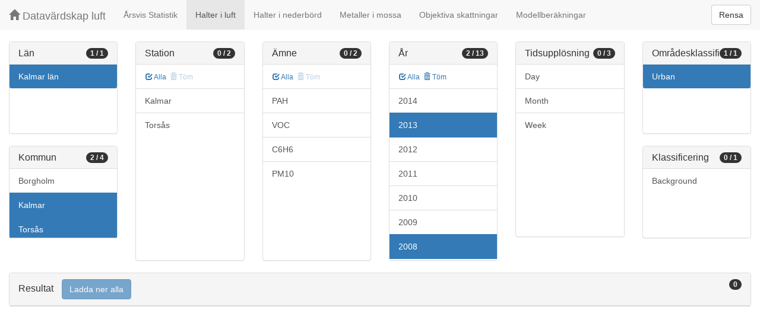

--- FILE ---
content_type: text/html;charset=UTF-8
request_url: https://datavardluft.smhi.se/portal/concentrations-in-air?C=8&M=834&M=880&Y=2013&Y=2008&AC=6
body_size: 2759
content:






<!DOCTYPE html>
<html lang="en">
<head>
  <meta charset="utf-8" />
  <meta http-equiv="X-UA-Compatible" content="IE=edge" />
  <meta name="viewport" content="width=device-width, initial-scale=1" />
  <!-- The above 3 meta tags *must* come first in the head; any other head content must come *after* these tags -->
  <title>Datavärdskap luft</title>

  <!-- Bootstrap -->
  <link href="css/bootstrap.min.css" rel="stylesheet" />
  <link href="css/dashboard.css" rel="stylesheet" />

  <!-- HTML5 shim and Respond.js for IE8 support of HTML5 elements and media queries -->
  <!-- WARNING: Respond.js do not work if you view the page via file:// -->
  <!--[if lt IE 9]>
  <script src="https://oss.maxcdn.com/html5shiv/3.7.2/html5shiv.min.js"></script>
  <script src="https://oss.maxcdn.com/respond/1.4.2/respond.min.js"></script>
  <![endif]-->

  <script>
    window.dataLayer = window.dataLayer || [];
    function gtag(){dataLayer.push(arguments);}
    gtag('js', new Date());
    gtag('config', 'UA-138075996-1');
  </script>

<!-- Matomo -->
<script>
  var _paq = window._paq = window._paq || [];
  /* tracker methods like "setCustomDimension" should be called before "trackPageView" */
  _paq.push(['trackPageView']);
  _paq.push(['enableLinkTracking']);
  (function() {
    var u="https://analytics.smhi.se/";
    _paq.push(['setTrackerUrl', u+'matomo.php']);
    _paq.push(['setSiteId', '53']);
    var d=document, g=d.createElement('script'), s=d.getElementsByTagName('script')[0];
    g.async=true; g.src=u+'matomo.js'; s.parentNode.insertBefore(g,s);
  })();
</script>
<!-- End Matomo Code -->

</head>
<body>
  
  



<!-- Static navbar -->
<nav class="navbar navbar-default navbar-fixed-top">
  <div class="container-fluid">
    <div class="navbar-header">
      <button type="button" class="navbar-toggle collapsed" data-toggle="collapse" data-target="#navbar" aria-expanded="false" aria-controls="navbar">
        <span class="sr-only">Toggle navigation</span>
        <span class="icon-bar"></span>
        <span class="icon-bar"></span>
        <span class="icon-bar"></span>
      </button>
      <a class="navbar-brand" href="https://www.smhi.se/data/miljo/luftmiljodata">
       <span class="glyphicon glyphicon-home" aria-hidden="true"></span>
       Datavärdskap luft</a>
    </div>
    <div id="navbar" class="navbar-collapse collapse">
      <ul class="nav navbar-nav">

        
        <li class=""><a href="yearly-statistics">Årsvis Statistik</a></li>
        

        
        <li class="active"><a href="concentrations-in-air">Halter i luft</a></li>
        

        
        <li class=""><a href="concentrations-in-precipitation">Halter i nederbörd</a></li>
        

        
        <li class=""><a href="metals-in-moss">Metaller i mossa</a></li>
        
        
        
        <li class=""><a href="objective-estimations">Objektiva skattningar</a></li>
          
        
        
        <li class=""><a href="model-calculations">Modellberäkningar</a></li>
                        

      </ul>
      
      <form class="navbar-form navbar-right" role="search">
        <button type="submit" class="btn btn-default btn-clear">Rensa</button>
      </form>
      
    </div>
    <!--/.nav-collapse -->
  </div>
</nav>

  
  <div class="container-fluid">
    <div class="row">
      <div class="col-sm-12 col-md-12">
        <div>&nbsp;</div>
      </div>
    </div>
  
    <div class="row">
  
      <div class="col-md-2">
  
        <div id="panel-county" class="panel panel-default">
          <div class="panel-heading">
            <span class="badge badge-count pull-right">1 / 1</span>
            <h4 class="panel-title">
              Län
            </h4>
          </div>
          <div class="list-group list-group-scroll list-group-small">
            
              <a href="/portal/concentrations-in-air?M=834&M=880&Y=2013&Y=2008&AC=6" class="list-group-item list-group-item-county active">
                Kalmar län
              </a>
            
          </div>
        </div>
  
        <div id="panel-municipality" class="panel panel-default">
          <div class="panel-heading">
            <span class="badge badge-count pull-right">2 / 4</span>
            <h4 class="panel-title">
              Kommun
            </h4>
          </div>
          <div class="list-group list-group-scroll list-group-small">
            
              <a href="/portal/concentrations-in-air?C=8&M=834&M=880&M=885&Y=2013&Y=2008&AC=6" class="list-group-item list-group-item-municipality ">
                Borgholm
              </a>
            
              <a href="/portal/concentrations-in-air?C=8&M=834&Y=2013&Y=2008&AC=6" class="list-group-item list-group-item-municipality active">
                Kalmar
              </a>
            
              <a href="/portal/concentrations-in-air?C=8&M=880&Y=2013&Y=2008&AC=6" class="list-group-item list-group-item-municipality active">
                Torsås
              </a>
            
              <a href="/portal/concentrations-in-air?C=8&M=834&M=880&M=883&Y=2013&Y=2008&AC=6" class="list-group-item list-group-item-municipality ">
                Västervik
              </a>
            
          </div>
        </div>
  
      </div>
  
      <div class="col-md-2">
        <div id="panel-station" class="panel panel-default">
          <div class="panel-heading">
            <span class="badge badge-count pull-right">0 / 2</span>
            <h4 class="panel-title">
              Station
            </h4>
          </div>
          <div class="list-group-item list-group-title">
            <a href="/portal/concentrations-in-air?C=8&M=834&M=880&S=9617&S=11638&Y=2013&Y=2008&AC=6" class="btn btn-sm btn-flip ">
              <span class="glyphicon glyphicon-check" aria-hidden="true"></span> Alla
            </a>
            <a href="/portal/concentrations-in-air?C=8&M=834&M=880&Y=2013&Y=2008&AC=6" class="btn btn-sm btn-flip disabled">
              <span class="glyphicon glyphicon-trash" aria-hidden="true"></span> Töm
            </a>
            <abbr class="hidden" title="För att välja alla stationer måste antalet vara färre än 100 st. Vänligen begränsa sökningen.">
              <span class="glyphicon glyphicon-info-sign" aria-hidden="true"></span>
            </abbr>
          </div>
          <div class="list-group list-group-scroll list-group-large">
            
              <a href="/portal/concentrations-in-air?C=8&M=834&M=880&S=9617&Y=2013&Y=2008&AC=6" class="list-group-item list-group-item-station ">
              Kalmar
              </a>
            
              <a href="/portal/concentrations-in-air?C=8&M=834&M=880&S=11638&Y=2013&Y=2008&AC=6" class="list-group-item list-group-item-station ">
              Torsås
              </a>
            
          </div>
        </div>
      </div>
  
      <div class="col-md-2">
        <div id="panel-pollutant" class="panel panel-default">
          <div class="panel-heading">
            <span class="badge badge-count pull-right">0 / 2</span>
            <h4 class="panel-title">
              Ämne
            </h4>
          </div>
          <div class="list-group-item list-group-title">
            <a href="/portal/concentrations-in-air?C=8&M=834&M=880&P=20&P=5&PG=0&PG=2&Y=2013&Y=2008&AC=6" class="btn btn-sm btn-flip ">
              <span class="glyphicon glyphicon-check" aria-hidden="true"></span> Alla
            </a>
            <a href="/portal/concentrations-in-air?C=8&M=834&M=880&Y=2013&Y=2008&AC=6" class="btn btn-sm btn-flip disabled">
              <span class="glyphicon glyphicon-trash" aria-hidden="true"></span> Töm
            </a>
            <abbr class="hidden" title="För att välja alla ämnen måste antalet vara färre än 100 st. Vänligen begränsa sökningen.">
              <span class="glyphicon glyphicon-info-sign" aria-hidden="true"></span>
            </abbr>
          </div>
          <div class="list-group list-group-scroll list-group-large">
            
              <a href="/portal/concentrations-in-air?C=8&M=834&M=880&PG=0&Y=2013&Y=2008&AC=6" class="list-group-item list-group-item-pollutantgroup ">
              PAH
              </a>
            
              <a href="/portal/concentrations-in-air?C=8&M=834&M=880&PG=2&Y=2013&Y=2008&AC=6" class="list-group-item list-group-item-pollutantgroup ">
              VOC
              </a>
            
            
              <a href="/portal/concentrations-in-air?C=8&M=834&M=880&P=20&Y=2013&Y=2008&AC=6" class="list-group-item list-group-item-pollutant ">
              C6H6
              </a>
            
              <a href="/portal/concentrations-in-air?C=8&M=834&M=880&P=5&Y=2013&Y=2008&AC=6" class="list-group-item list-group-item-pollutant ">
              PM10
              </a>
            
          </div>
        </div>
      </div>
  
      <div class="col-md-2">
        <div id="panel-year" class="panel panel-default">
          <div class="panel-heading">
            <span class="badge badge-count pull-right">2 / 13</span>
            <h4 class="panel-title">
              År
            </h4>
          </div>
          <div class="list-group-item list-group-title">
            <a href="/portal/concentrations-in-air?C=8&M=834&M=880&Y=2014&Y=2013&Y=2012&Y=2011&Y=2010&Y=2009&Y=2008&Y=2007&Y=2006&Y=2005&Y=2004&Y=2003&Y=2002&AC=6" class="btn btn-sm btn-flip ">
              <span class="glyphicon glyphicon-check" aria-hidden="true"></span> Alla
            </a>
            <a href="/portal/concentrations-in-air?C=8&M=834&M=880&AC=6" class="btn btn-sm btn-flip ">
              <span class="glyphicon glyphicon-trash" aria-hidden="true"></span> Töm
            </a>
            <abbr class="hidden" title="För att välja alla år måste antalet vara färre än 100 st. Vänligen begränsa sökningen.">
              <span class="glyphicon glyphicon-info-sign" aria-hidden="true"></span>
            </abbr>
          </div>
          <div class="list-group list-group-scroll list-group-large">
            
              <a href="/portal/concentrations-in-air?C=8&M=834&M=880&Y=2008&Y=2013&Y=2014&AC=6" class="list-group-item list-group-item-year ">
              2014
              </a>
            
              <a href="/portal/concentrations-in-air?C=8&M=834&M=880&Y=2008&AC=6" class="list-group-item list-group-item-year active">
              2013
              </a>
            
              <a href="/portal/concentrations-in-air?C=8&M=834&M=880&Y=2008&Y=2012&Y=2013&AC=6" class="list-group-item list-group-item-year ">
              2012
              </a>
            
              <a href="/portal/concentrations-in-air?C=8&M=834&M=880&Y=2008&Y=2011&Y=2013&AC=6" class="list-group-item list-group-item-year ">
              2011
              </a>
            
              <a href="/portal/concentrations-in-air?C=8&M=834&M=880&Y=2008&Y=2010&Y=2013&AC=6" class="list-group-item list-group-item-year ">
              2010
              </a>
            
              <a href="/portal/concentrations-in-air?C=8&M=834&M=880&Y=2008&Y=2009&Y=2013&AC=6" class="list-group-item list-group-item-year ">
              2009
              </a>
            
              <a href="/portal/concentrations-in-air?C=8&M=834&M=880&Y=2013&AC=6" class="list-group-item list-group-item-year active">
              2008
              </a>
            
              <a href="/portal/concentrations-in-air?C=8&M=834&M=880&Y=2007&Y=2008&Y=2013&AC=6" class="list-group-item list-group-item-year ">
              2007
              </a>
            
              <a href="/portal/concentrations-in-air?C=8&M=834&M=880&Y=2006&Y=2008&Y=2013&AC=6" class="list-group-item list-group-item-year ">
              2006
              </a>
            
              <a href="/portal/concentrations-in-air?C=8&M=834&M=880&Y=2005&Y=2008&Y=2013&AC=6" class="list-group-item list-group-item-year ">
              2005
              </a>
            
              <a href="/portal/concentrations-in-air?C=8&M=834&M=880&Y=2004&Y=2008&Y=2013&AC=6" class="list-group-item list-group-item-year ">
              2004
              </a>
            
              <a href="/portal/concentrations-in-air?C=8&M=834&M=880&Y=2003&Y=2008&Y=2013&AC=6" class="list-group-item list-group-item-year ">
              2003
              </a>
            
              <a href="/portal/concentrations-in-air?C=8&M=834&M=880&Y=2002&Y=2008&Y=2013&AC=6" class="list-group-item list-group-item-year ">
              2002
              </a>
            
          </div>
        </div>
      </div>
  
      <div class="col-md-2">
        <div id="panel-cadenceunit" class="panel panel-default">
          <div class="panel-heading">
            <span class="badge badge-count pull-right">0 / 3</span>
            <h4 class="panel-title">
              Tidsupplösning
            </h4>
          </div>
          <div id="list-group-cadenceunit" class="list-group list-group-scroll list-group-large">
            
              <a href="/portal/concentrations-in-air?C=8&M=834&M=880&Y=2013&Y=2008&CU=2&AC=6" class="list-group-item list-group-item-cadenceunit ">
                Day
              </a>
            
              <a href="/portal/concentrations-in-air?C=8&M=834&M=880&Y=2013&Y=2008&CU=4&AC=6" class="list-group-item list-group-item-cadenceunit ">
                Month
              </a>
            
              <a href="/portal/concentrations-in-air?C=8&M=834&M=880&Y=2013&Y=2008&CU=3&AC=6" class="list-group-item list-group-item-cadenceunit ">
                Week
              </a>
            
          </div>
        </div>
      </div>
  
      <div class="col-md-2">
        <div id="panel-areaclassification" class="panel panel-default">
          <div class="panel-heading">
            <span class="badge badge-count pull-right">1 / 1</span>
            <h4 class="panel-title">
              Områdesklassificering
            </h4>
          </div>
          <div id="list-group-areaclassification" class="list-group list-group-scroll list-group-small">
            
              <a href="/portal/concentrations-in-air?C=8&M=834&M=880&Y=2013&Y=2008" class="list-group-item list-group-item-areaclassification active">
                Urban
              </a>
            
          </div>
        </div>
        <div id="panel-stationclassification" class="panel panel-default">
          <div class="panel-heading">
            <span class="badge badge-count pull-right">0 / 1</span>
            <h4 class="panel-title">
              Klassificering
            </h4>
          </div>
          <div id="list-group-stationsclassification" class="list-group list-group-scroll list-group-small">
            
                <a href="/portal/concentrations-in-air?C=8&M=834&M=880&Y=2013&Y=2008&AC=6&SC=1" class="list-group-item list-group-item-stationclassification "> Background
                </a>
              
          </div>
        </div>
      </div>
  
    </div>
  
    <div class="row">
      <div class="col-md-12">
        <div id="panel-candidate" class="panel panel-default">
          <div class="panel-heading" role="tab" id="headingInfo">
            <span class="badge badge-count pull-right">0</span>
            <h4 class="panel-title">
              Resultat
              <a href="rest/v1/files/shair.zip?C=8&M=834&M=880&Y=2013&Y=2008&AC=6&flavor=air" class="btn btn-primary btn-download disabled" style="color: #FFFFFF; margin-left: 1rem;">Ladda ner alla</a>
            </h4>
          </div>
          <div class="panel-collapse collapse in" role="tabpanel" aria-labelledby="headingInfo">
            <ul id="list-group-candidate" class="list-group">
              
            </ul>
          </div>
        </div>
      </div>
    </div>
  
  </div>
  
  <script src="js/jquery-2.2.4.min.js"></script>
  <script src="js/bootstrap.min.js"></script>
  <script src="js/fixscrolls.js"></script>
</body>
</html>
